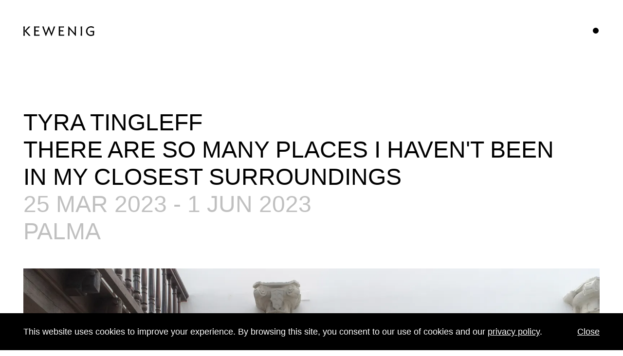

--- FILE ---
content_type: text/html; charset=utf-8
request_url: https://kewenig.com/exhibitions/tyra-tingleff-exhibition-palma
body_size: 5540
content:
<!DOCTYPE html><html lang="en"><head><meta name="viewport" content="width=device-width"/><meta charSet="utf-8"/><link rel="icon" type="image/png" sizes="16x16" href="/favicon-16.png"/><link rel="icon" type="image/png" sizes="32x32" href="/favicon-32.png"/><meta name="robots" content="all"/><title>Exhibition - TYRA TINGLEFF
THERE ARE SO MANY PLACES I HAVEN&#x27;T BEEN 
IN MY CLOSEST SURROUNDINGS - KEWENIG</title><meta name="next-head-count" content="6"/><link rel="preload" href="/_next/static/css/ddb9399a72087225624e.css" as="style"/><link rel="stylesheet" href="/_next/static/css/ddb9399a72087225624e.css" data-n-g=""/><noscript data-n-css=""></noscript><script defer="" nomodule="" src="/_next/static/chunks/polyfills-a40ef1678bae11e696dba45124eadd70.js"></script><script src="/_next/static/chunks/webpack-83182887dbb02bcc4732.js" defer=""></script><script src="/_next/static/chunks/framework-7612f137f39df1be4160.js" defer=""></script><script src="/_next/static/chunks/main-a16e55ecad7b79cb7dce.js" defer=""></script><script src="/_next/static/chunks/pages/_app-f5a9b4cd03effcf632cc.js" defer=""></script><script src="/_next/static/chunks/8193-b5bf482ebfbc08dede8f.js" defer=""></script><script src="/_next/static/chunks/2479-886f636de1ab25e862ce.js" defer=""></script><script src="/_next/static/chunks/8355-77dd037fdc0d453b6939.js" defer=""></script><script src="/_next/static/chunks/5726-b7827a4f4a1753b06222.js" defer=""></script><script src="/_next/static/chunks/pages/exhibitions/%5B...params%5D-0febf635abe54ba95d19.js" defer=""></script><script src="/_next/static/TtzHVCKQD6vZq_7u-JSGW/_buildManifest.js" defer=""></script><script src="/_next/static/TtzHVCKQD6vZq_7u-JSGW/_ssgManifest.js" defer=""></script><style id="__jsx-1250229427">body{background-color:white;overflow:auto;}</style></head><body><div><link href="https://cloud.typography.com/730328/748242/css/fonts.css" rel="stylesheet" key="fontStyles" media="print" onload="this.media='all'" /></div><div id="__next"><div class="relative m-auto min-h-screen overflow-auto"><div style="top:0px" id="navigation_main" class="h-70px md:h-105px fixed transition-all duration-300 z-40 w-full pointer-events-none bg-transparent"><header class="absolute z-40 top-0 left-0 m-6 md:m-12 text-3xl uppercase pointer-events-auto text-white"><h1><a class="block" style="width:146px" href="/"><img src="/logo.svg" alt="KEWENIG" class="absolute md:mt-1 transition-opacity duration-500 top-0 opacity-0"/><img src="/logo_light.svg" alt="KEWENIG" class="absolute md:mt-1 transition-opacity duration-500 top-0 opacity-100"/></a></h1></header><button aria-label="Toggle navigation" type="button" class="mt-5 mr-3 md:mr-10 w-8 h-8 md:mt-12 z-40 absolute right-0 top-0 align-middle outline-none focus:outline-none pointer-events-auto" aria-controls="navigation_main" tabindex="0" id="accordion__title_1"><span class="inline-block rounded-lg w-3 h-3 bg-white"></span></button></div><div class="fixed top-0 z-20 h-screen w-full" style="top:-100vh"><div style="height:100vh"><div style="background-color:rgba(0, 0, 0, 0.95)" class="w-full h-full text-white flex justify-start md:justify-end"><nav class="w-full h-full md:w-1/2 p-6 md:p-12 pt-24 pb-6 md:pb-12 md:pt-12"><div class="h-full md:h-full flex flex-col text-2xl md:text-5xl uppercase md:justify-between"><ul class="hover-hover:hover:text-kew-gray-01 ease-linear transition-colors duration-150 mb-12 md:mb-0 list-none md:flex-none flex flex-col justify-between"><li class="hover:text-white ease-linear transition-colors duration-150 mb-6 last:mb-0" style="opacity:0"><a class="pr-4 text-shadow" href="/artists">Exhibited Artists</a></li><li class="hover:text-white ease-linear transition-colors duration-150 mb-6 last:mb-0" style="opacity:0"><a class="pr-4 text-shadow" href="/exhibitions">Exhibitions</a></li><li class="hover:text-white ease-linear transition-colors duration-150 mb-6 last:mb-0" style="opacity:0"><a class="pr-4 text-shadow" href="/viewing_room">Viewing room</a></li><li class="hover:text-white ease-linear transition-colors duration-150 mb-6 last:mb-0" style="opacity:0"><a class="pr-4 text-shadow" href="/locations">Locations</a></li><li class="hover:text-white ease-linear transition-colors duration-150 mb-6 last:mb-0" style="opacity:0"><a class="pr-4 text-shadow" href="/fairs">Fairs</a></li><li class="hover:text-white ease-linear transition-colors duration-150 mb-6 last:mb-0" style="opacity:0"><a class="pr-4 text-shadow" href="/news">News</a></li><li class="hover:text-white ease-linear transition-colors duration-150 mb-6 last:mb-0" style="opacity:0"><a class="pr-4 text-shadow" href="/shop">Shop</a></li></ul><ul class="hover-hover:hover:text-kew-gray-01 ease-linear transition-colors duration-150 list-none text-lg md:text-xl md:flex-none flex flex-col justify-between"><li class="hover:text-white ease-linear transition-colors duration-150 mb-1 last:mb-0" style="opacity:0"><a class="pr-4 text-shadow" href="/pied-a-terre">Pied-à-terre</a></li><li class="hover:text-white ease-linear transition-colors duration-150 mb-1 last:mb-0" style="opacity:0"><a href="/12_rooms" class="pr-4">[12 Rooms]</a></li><li class="hover:text-white ease-linear transition-colors duration-150 mb-1 last:mb-0" style="opacity:0"><a class="pr-4 text-shadow" href="/decades">Decades</a></li><li class="hover:text-white ease-linear transition-colors duration-150 mb-1 last:mb-0" style="opacity:0"><a class="pr-4 text-shadow" href="/about">About</a></li></ul></div></nav></div></div></div><div class="min-h-screen"><div class="md:pt-56 md:px-12"><div class="wrapper-layout-2 mb-6 md:mb-40"><div class="head-section-headline mb-12 text-3xl md:text-5xl"><h2 class="px-6 md:px-0  text-3xl md:text-5xl uppercase leading-tight mb-0 w-full"><p>TYRA TINGLEFF<br/>THERE ARE SO MANY PLACES I HAVEN&#x27;T BEEN <br/>IN MY CLOSEST SURROUNDINGS</p></h2><h2 class="px-6 md:px-0 text-kewenig-gray-1 text-3xl md:text-5xl uppercase leading-tight mb-0 w-full"><span class="whitespace-no-wrap">25 Mar 2023</span> -<!-- --> <span class="whitespace-no-wrap">1 Jun 2023</span><br/>Palma</h2></div><div class="head-section-image mb-6 md:mb-0"><div style="padding-bottom:71.42222222222222%" class="overflow-hidden relative w-full"><img draggable="false" src="https://images.prismic.io/kewenig/e6f9eb02-5ea6-4dbb-9f2f-70460e54f105_TT_installation+view_2.jpg?auto=compress%2Cformat&amp;rect=276%2C0%2C4263%2C3045&amp;w=1024&amp;h=3214" alt=" " class="absolute top-0 left-0 w-full h-full" srcSet="https://images.prismic.io/kewenig/e6f9eb02-5ea6-4dbb-9f2f-70460e54f105_TT_installation+view_2.jpg?auto=compress%2Cformat&amp;rect=276%2C0%2C4263%2C3045&amp;w=640&amp;h=3214 640w,https://images.prismic.io/kewenig/e6f9eb02-5ea6-4dbb-9f2f-70460e54f105_TT_installation+view_2.jpg?auto=compress%2Cformat&amp;rect=276%2C0%2C4263%2C3045&amp;w=1024&amp;h=3214 1024w,https://images.prismic.io/kewenig/e6f9eb02-5ea6-4dbb-9f2f-70460e54f105_TT_installation+view_2.jpg?auto=compress%2Cformat&amp;rect=276%2C0%2C4263%2C3045&amp;w=1600&amp;h=3214 1600w,https://images.prismic.io/kewenig/e6f9eb02-5ea6-4dbb-9f2f-70460e54f105_TT_installation+view_2.jpg?auto=compress%2Cformat&amp;rect=276%2C0%2C4263%2C3045&amp;w=2048&amp;h=3214 2048w" sizes="100vw"/></div></div><div class="md:pl-12 md:pr-0 head-section-copy text-2xl px-6"><div class="text-lg md:text-2xl "><p>In a universe dominated by color, Tyra Tingleff’s painting exerts an enveloping effect in which discerning a beginning from an end within the work itself is a task as complex as it is alluring. <br/><br/>With a grabbing dynamism, her canvases give off a sensation of movement and vibration. Multiple planes come into view, attracting the eye in search of a place to rest for a few moments, and then return to the path of observation and reflection. Tyra Tingleff works large formats in a physical way, in a kind of dance with color and matter, according to which, after the chromatic choice, she pours the oil paint directly onto the canvas, so that the various organic interactions give rise to intricate forms and surfaces built on layers. </p><div style="height:0;overflow:hidden" aria-hidden="true" class="rah-static rah-static--height-zero"><div><p>The raw linen margins of the canvas are often left intact. As a reflection of emotional landscapes, Tyra Tingleff’s painting continually struggles with limits and brings us closer to our own questioning of them, in an inner journey through moments of instability and tension. </p><p>There is a sense of satirical poetry of everyday life in the titles of her paintings that adds the right point of irony in contrast with the solemnity of the abstract work. Through expressions of personal feelings and sensations, she manages to raise a voice from the textual that connects with the individual emotion of the viewer in a sort of encounter around art and life. </p><p>‘There are so many places I haven’t been in my closest surroundings’ , can be read as an objective statement reflecting the paradox that is human existence. </p><p>Tyra Tingleff lives and works between Oslo and Berlin. She graduated from the Royal College of Art in London with an MA in Painting in 2013, and from The National Academy of the Arts in Bergen in 2008. </p></div></div><button class="focus:outline-none uppercase font-light hover-default md:text-xl " type="button">View more</button></div></div><div class="head-section-installation_shots bg-kewenig-gray-2 md:bg-transparent md:mt-12 md:-ml-12 md:-mr-6 md:mb-24  mb-16"><h2 class="text-lg md:text-xl pb-6 md:pb-12 uppercase p-6 md:hidden ">Installation views</h2><div class="px-6 md:px-0 w-full"><div class="flex flex-col md:flex-row overflow-x-auto md:-mx-6 md:-mx-0 items-start"><img draggable="false" alt=" " class="md:h-88 block md:px-6 mb-6 md:mb-0 md:last:pr-12 md:first:ml-12 w-full md:w-auto" sizes=""/><img draggable="false" alt=" " class="md:h-88 block md:px-6 mb-6 md:mb-0 md:last:pr-12 md:first:ml-12 w-full md:w-auto" sizes=""/><img draggable="false" alt=" " class="md:h-88 block md:px-6 mb-6 md:mb-0 md:last:pr-12 md:first:ml-12 w-full md:w-auto" sizes=""/><img draggable="false" alt=" " class="md:h-88 block md:px-6 mb-6 md:mb-0 md:last:pr-12 md:first:ml-12 w-full md:w-auto" sizes=""/><img draggable="false" alt=" " class="md:h-88 block md:px-6 mb-6 md:mb-0 md:last:pr-12 md:first:ml-12 w-full md:w-auto" sizes=""/><img draggable="false" alt=" " class="md:h-88 block md:px-6 mb-6 md:mb-0 md:last:pr-12 md:first:ml-12 w-full md:w-auto" sizes=""/><img draggable="false" alt=" " class="md:h-88 block md:px-6 mb-6 md:mb-0 md:last:pr-12 md:first:ml-12 w-full md:w-auto" sizes=""/><img draggable="false" alt=" " class="md:h-88 block md:px-6 mb-6 md:mb-0 md:last:pr-12 md:first:ml-12 w-full md:w-auto" sizes=""/><img draggable="false" alt=" " class="md:h-88 block md:px-6 mb-6 md:mb-0 md:last:pr-12 md:first:ml-12 w-full md:w-auto" sizes=""/></div></div></div></div><div class="mt-16 md:mt-0 px-6 md:px-0"><h2 class="text-lg md:text-xl pb-6 md:pb-12 uppercase ">Works</h2></div><div class="px-6 md:px-0 flex flex-wrap md:-mx-12 md:-mb-24"><div class="w-full md:w-1/3 md:px-12 mb-6 last:mb-0 md:mb-24 md:last:mb-24"><div class="hover-default"><a href="/exhibitions/tyra-tingleff-exhibition-palma/artwork/TTF_B-8"><div style="padding-bottom:150%" class="overflow-hidden relative w-full"><img draggable="false" alt="There are so many places I haven&#x27;t been in my closest surroundings" class="absolute top-0 left-0 w-full h-full" sizes="(min-width: 1024px) 33vw, 100vw"/></div></a></div></div><div class="w-full md:w-1/3 md:px-12 mb-6 last:mb-0 md:mb-24 md:last:mb-24"><div class="hover-default"><a href="/exhibitions/tyra-tingleff-exhibition-palma/artwork/TTF_B-7"><div style="padding-bottom:143.54066985645932%" class="overflow-hidden relative w-full"><img draggable="false" alt="I do it for myself" class="absolute top-0 left-0 w-full h-full" sizes="(min-width: 1024px) 33vw, 100vw"/></div></a></div></div><div class="w-full md:w-1/3 md:px-12 mb-6 last:mb-0 md:mb-24 md:last:mb-24"><div class="hover-default"><a href="/exhibitions/tyra-tingleff-exhibition-palma/artwork/TTF_B-5"><div style="padding-bottom:124.79201331114808%" class="overflow-hidden relative w-full"><img draggable="false" alt="Tribute to the maybes IV" class="absolute top-0 left-0 w-full h-full" sizes="(min-width: 1024px) 33vw, 100vw"/></div></a></div></div><div class="w-full md:w-1/3 md:px-12 mb-6 last:mb-0 md:mb-24 md:last:mb-24"><div class="hover-default"><a href="/exhibitions/tyra-tingleff-exhibition-palma/artwork/TTF_B-2"><div style="padding-bottom:66.66666666666666%" class="overflow-hidden relative w-full"><img draggable="false" alt="Respect my care!" class="absolute top-0 left-0 w-full h-full" sizes="(min-width: 1024px) 33vw, 100vw"/></div></a></div></div><div class="w-full md:w-1/3 md:px-12 mb-6 last:mb-0 md:mb-24 md:last:mb-24"><div class="hover-default"><a href="/exhibitions/tyra-tingleff-exhibition-palma/artwork/TTF_B-10"><div style="padding-bottom:147.3477406679764%" class="overflow-hidden relative w-full"><img draggable="false" alt="Does it hurt to live in you?" class="absolute top-0 left-0 w-full h-full" sizes="(min-width: 1024px) 33vw, 100vw"/></div></a></div></div><div class="w-full md:w-1/3 md:px-12 mb-6 last:mb-0 md:mb-24 md:last:mb-24"><div class="hover-default"><a href="/exhibitions/tyra-tingleff-exhibition-palma/artwork/TTF_B-4"><div style="padding-bottom:124.79201331114808%" class="overflow-hidden relative w-full"><img draggable="false" alt="Tribute to the maybes II" class="absolute top-0 left-0 w-full h-full" sizes="(min-width: 1024px) 33vw, 100vw"/></div></a></div></div><div class="w-full md:w-1/3 md:px-12 mb-6 last:mb-0 md:mb-24 md:last:mb-24"><div class="hover-default"><a href="/exhibitions/tyra-tingleff-exhibition-palma/artwork/TTF_B-3"><div style="padding-bottom:139.5677472984206%" class="overflow-hidden relative w-full"><img draggable="false" alt="Give me the benefit of your experience" class="absolute top-0 left-0 w-full h-full" sizes="(min-width: 1024px) 33vw, 100vw"/></div></a></div></div><div class="w-full md:w-1/3 md:px-12 mb-6 last:mb-0 md:mb-24 md:last:mb-24"><div class="hover-default"><a href="/exhibitions/tyra-tingleff-exhibition-palma/artwork/TTF_B-12"><div style="padding-bottom:150%" class="overflow-hidden relative w-full"><img draggable="false" alt="Carrying the big in private" class="absolute top-0 left-0 w-full h-full" sizes="(min-width: 1024px) 33vw, 100vw"/></div></a></div></div></div></div></div><footer class="mt-24 md:mt-40  relative bg-white"><div class="p-6 md:py-8 md:px-12 text-lg md:text-xl uppercase border-kewenig-gray-3  border-t"><div class="flex items-center justify-between  cursor-pointer hover-default"><h3>Newsletter</h3><span class="inline-block rounded-lg w-3 h-3 bg-white"></span></div><div style="height:0;overflow:hidden" aria-hidden="true" class="rah-static rah-static--height-zero"><div><div class="mt-10"><div class=""><div style="height:auto;overflow:visible" aria-hidden="false" class="rah-static rah-static--height-auto"><div><form><div class="pb-4 mb-8 relative border-b border-kewenig-gray-1"><label for="name" class="transition-opacity duration-300 absolute -mt-6 text-sm  text-kewenig-gray-1 opacity-0">NAME</label><input type="text" class="placeholder-black w-full text-xl font-light focus:outline-none bg-transparent" id="name" placeholder="NAME" value=""/></div><div class="pb-4 mb-8 relative border-b border-kewenig-gray-1"><label for="email" class="transition-opacity duration-300 absolute -mt-6 text-sm  text-kewenig-gray-1 opacity-0">EMAIL</label><input type="text" class="placeholder-black w-full text-xl font-light focus:outline-none bg-transparent" id="email" placeholder="EMAIL" value=""/></div><button class="w-full flex justify-between items-center focus:outline-none font-light uppercase hover-default" type="submit">Submit<span class="inline-block rounded-lg w-3 h-3 bg-white"></span></button></form></div></div><div style="height:0;overflow:hidden" aria-hidden="true" class="rah-static rah-static--height-zero"><div><div class="mt-8">Thank you. You’ve been signed up for Kewenig updates.</div></div></div><div style="height:0;overflow:hidden" aria-hidden="true" class="rah-static rah-static--height-zero"><div><div class="mt-8">An error occured. Please try again.</div></div></div><p class="mt-10 text-base md:text-xl normal-case text-kewenig-gray-1">The information you provide will be used in accordance with KEWENIG’s Privacy Policy. You can unsubscribe from KEWENIG emails at any time by clicking the unsubscribe link in any email.</p></div></div></div></div></div><div class="p-6 md:py-8 md:px-12 text-lg md:text-xl uppercase border-kewenig-gray-3  border-t"><div class="flex items-center justify-between  cursor-pointer hover-default"><h3>Follow us</h3><span class="inline-block rounded-lg w-3 h-3 bg-white"></span></div><div style="height:0;overflow:hidden" aria-hidden="true" class="rah-static rah-static--height-zero"><div><div class="mt-10"><a class="block md:inline-block mb-1 md:mb-0 mr-4 hover-default " rel="noopener noreferrer" target="_blank" href="https://www.instagram.com/keweniggalerie/">Instagram</a><a class="block md:inline-block mb-1 md:mb-0 mr-4 hover-default " rel="noopener noreferrer" target="_blank" href="https://www.artsy.net/kewenig">Artsy</a><a class="block md:inline-block mb-1 md:mb-0 mr-4 hover-default " rel="noopener noreferrer" target="_blank" href="http://www.artnet.de/galerien/kewenig-galerie/">Artnet</a><a class="block md:inline-block mb-1 md:mb-0 mr-4 hover-default " rel="noopener noreferrer" target="_blank" href="https://www.youtube.com/@kewenig8098">YouTube</a></div></div></div></div><div class="p-6 md:py-8 md:px-12 text-lg md:text-xl uppercase border-kewenig-gray-3  border-t text-kewenig-gray-1"><span class="normal-case">© <!-- -->2026<!-- --> Kewenig Galerie GmbH</span><a class="block md:inline md:pl-4 text-shadow normal-case" href="/imprint">Imprint</a><a class="block md:inline md:pl-4 text-shadow normal-case" href="/imprint#privacy">Privacy Policy</a></div></footer></div></div><script id="__NEXT_DATA__" type="application/json">{"props":{"pageProps":{"exhibition":{"exhibition":{"__typename":"Exhibition","_meta":{"__typename":"Meta","uid":"tyra-tingleff-exhibition-palma"},"overwrite_title":[{"type":"paragraph","text":"TYRA TINGLEFF\nTHERE ARE SO MANY PLACES I HAVEN'T BEEN \nIN MY CLOSEST SURROUNDINGS","spans":[]}],"location":"Palma","enable_appointment_link":false,"artbutler_exhibition":{"name":"TYRA TINGLEFF: There Are So Many Places I Haven't Been in My Closest Surroundings","dateStart":"2023-03-25T11:00:00.000Z","dateEnd":"2023-06-01T10:00:00.000Z","artistsArtbutlerIds":"TTF"},"artbutler_image":null,"layout_image_text":"Fullsize","image":{"dimensions":{"width":4500,"height":3214},"alt":null,"copyright":null,"url":"https://images.prismic.io/kewenig/e6f9eb02-5ea6-4dbb-9f2f-70460e54f105_TT_installation+view_2.jpg?auto=compress,format\u0026rect=276,0,4263,3045\u0026w=4500\u0026h=3214"},"description_intro":[{"type":"paragraph","text":"In a universe dominated by color, Tyra Tingleff’s painting exerts an enveloping effect in which discerning a beginning from an end within the work itself is a task as complex as it is alluring. \n\nWith a grabbing dynamism, her canvases give off a sensation of movement and vibration. Multiple planes come into view, attracting the eye in search of a place to rest for a few moments, and then return to the path of observation and reflection. Tyra Tingleff works large formats in a physical way, in a kind of dance with color and matter, according to which, after the chromatic choice, she pours the oil paint directly onto the canvas, so that the various organic interactions give rise to intricate forms and surfaces built on layers. ","spans":[]}],"description_more":[{"type":"paragraph","text":"The raw linen margins of the canvas are often left intact. As a reflection of emotional landscapes, Tyra Tingleff’s painting continually struggles with limits and brings us closer to our own questioning of them, in an inner journey through moments of instability and tension. ","spans":[]},{"type":"paragraph","text":"There is a sense of satirical poetry of everyday life in the titles of her paintings that adds the right point of irony in contrast with the solemnity of the abstract work. Through expressions of personal feelings and sensations, she manages to raise a voice from the textual that connects with the individual emotion of the viewer in a sort of encounter around art and life. ","spans":[]},{"type":"paragraph","text":"‘There are so many places I haven’t been in my closest surroundings’ , can be read as an objective statement reflecting the paradox that is human existence. ","spans":[]},{"type":"paragraph","text":"Tyra Tingleff lives and works between Oslo and Berlin. She graduated from the Royal College of Art in London with an MA in Painting in 2013, and from The National Academy of the Arts in Bergen in 2008. ","spans":[]}],"installation_shots":[{"__typename":"ExhibitionInstallation_shots","installation_shot_image":{"dimensions":{"width":2961,"height":4567},"alt":null,"copyright":null,"url":"https://images.prismic.io/kewenig/a119941b-3320-401e-9df4-79225611c10d_brunchTyra4.jpg?auto=compress,format"},"installation_shot_artbutler_image":null},{"__typename":"ExhibitionInstallation_shots","installation_shot_image":null,"installation_shot_artbutler_image":{"name":"There are so many places I haven't been in my closest surroundings","fileName":"TTF_B_8.002.jpg","artistId":"TTF","artistFullName":"Tyra Tingleff","inventoryNumber":"TTF/B 8","width":3000,"height":2000}},{"__typename":"ExhibitionInstallation_shots","installation_shot_image":{"dimensions":{"width":4567,"height":3045},"alt":null,"copyright":null,"url":"https://images.prismic.io/kewenig/e6f9eb02-5ea6-4dbb-9f2f-70460e54f105_TT_installation+view_2.jpg?auto=compress,format"},"installation_shot_artbutler_image":null},{"__typename":"ExhibitionInstallation_shots","installation_shot_image":{"dimensions":{"width":4567,"height":3045},"alt":null,"copyright":null,"url":"https://images.prismic.io/kewenig/7f3899a8-9d8d-4520-8647-0be31215a17b_Installation+view_Tyra+Tingleff_Palma_1.jpg?auto=compress,format"},"installation_shot_artbutler_image":null},{"__typename":"ExhibitionInstallation_shots","installation_shot_image":null,"installation_shot_artbutler_image":{"name":"Tribute to the maybes IV","fileName":"TTF_B_5.003.jpg","artistId":"TTF","artistFullName":"Tyra Tingleff","inventoryNumber":"TTF/B 5","width":2000,"height":3000}},{"__typename":"ExhibitionInstallation_shots","installation_shot_image":null,"installation_shot_artbutler_image":{"name":"Tribute to the maybes IV","fileName":"TTF_B_5.002.jpg","artistId":"TTF","artistFullName":"Tyra Tingleff","inventoryNumber":"TTF/B 5","width":3000,"height":2000}},{"__typename":"ExhibitionInstallation_shots","installation_shot_image":null,"installation_shot_artbutler_image":{"name":"Does it hurt to live in you?","fileName":"TTF_B_10.006.jpg","artistId":"TTF","artistFullName":"Tyra Tingleff","inventoryNumber":"TTF/B 10","width":3000,"height":2000}},{"__typename":"ExhibitionInstallation_shots","installation_shot_image":null,"installation_shot_artbutler_image":{"name":"Does it hurt to live in you?","fileName":"TTF_B_10.003.jpg","artistId":"TTF","artistFullName":"Tyra Tingleff","inventoryNumber":"TTF/B 10","width":2000,"height":3000}},{"__typename":"ExhibitionInstallation_shots","installation_shot_image":null,"installation_shot_artbutler_image":{"name":"Carrying the big in private","fileName":"TTF_B_12.003.jpg","artistId":"TTF","artistFullName":"Tyra Tingleff","inventoryNumber":"TTF/B 12","width":3000,"height":2000}}],"content_teasers":[{"__typename":"ExhibitionContent_teasers","content":null}],"links":[{"__typename":"ExhibitionLinks","link_title":null,"link":null}],"youtube_id":null,"youtube_cover_image":null,"youtube_list":[],"artworks":[{"__typename":"ExhibitionArtworks","artwork_artbutler_image":{"name":"There are so many places I haven't been in my closest surroundings","fileName":"TTF_B_8.003.jpg","artistId":"TTF","artistFullName":"Tyra Tingleff","inventoryNumber":"TTF/B 8","width":2000,"height":3000}},{"__typename":"ExhibitionArtworks","artwork_artbutler_image":{"name":"I do it for myself","fileName":"TTF_B_7.003.jpg","artistId":"TTF","artistFullName":"Tyra Tingleff","inventoryNumber":"TTF/B 7","width":2090,"height":3000}},{"__typename":"ExhibitionArtworks","artwork_artbutler_image":{"name":"Tribute to the maybes IV","fileName":"TTF_B_5.001.jpg","artistId":"TTF","artistFullName":"Tyra Tingleff","inventoryNumber":"TTF/B 5","width":1202,"height":1500}},{"__typename":"ExhibitionArtworks","artwork_artbutler_image":{"name":"Respect my care!","fileName":"TTF_B_2.001.jpg","artistId":"TTF","artistFullName":"Tyra Tingleff","inventoryNumber":"TTF/B 2","width":3000,"height":2000}},{"__typename":"ExhibitionArtworks","artwork_artbutler_image":{"name":"Does it hurt to live in you?","fileName":"TTF_B_10.007.jpg","artistId":"TTF","artistFullName":"Tyra Tingleff","inventoryNumber":"TTF/B 10","width":2036,"height":3000}},{"__typename":"ExhibitionArtworks","artwork_artbutler_image":{"name":"Tribute to the maybes II","fileName":"TTF_B_4.001.jpg","artistId":"TTF","artistFullName":"Tyra Tingleff","inventoryNumber":"TTF/B 4","width":1202,"height":1500}},{"__typename":"ExhibitionArtworks","artwork_artbutler_image":{"name":"Give me the benefit of your experience","fileName":"TTF_B_3.001.jpg","artistId":"TTF","artistFullName":"Tyra Tingleff","inventoryNumber":"TTF/B 3","width":1203,"height":1679}},{"__typename":"ExhibitionArtworks","artwork_artbutler_image":{"name":"Carrying the big in private","fileName":"TTF_B_12.002.jpg","artistId":"TTF","artistFullName":"Tyra Tingleff","inventoryNumber":"TTF/B 12","width":2000,"height":3000}},{"__typename":"ExhibitionArtworks","artwork_artbutler_image":null}]}},"detailImages":[]},"__N_SSG":true},"page":"/exhibitions/[...params]","query":{"params":["tyra-tingleff-exhibition-palma"]},"buildId":"TtzHVCKQD6vZq_7u-JSGW","isFallback":false,"gsp":true,"scriptLoader":[]}</script></body></html>

--- FILE ---
content_type: text/html; charset=utf-8
request_url: https://kewenig.com/_next/data/TtzHVCKQD6vZq_7u-JSGW/index.json
body_size: 2065
content:
{"pageProps":{"startpage":{"__typename":"Startpage","start_page_headline":[{"type":"heading2","text":"Founded in 1986 by Jule Kewenig, the gallery is a home to painters and conceptualist artists alike and establishes dialogues between different generations and cultures.","spans":[],"direction":"ltr"}],"start_page_text":null,"hero_teasers":[{"__typename":"StartpageHero_teasers","teaser":{"__typename":"Hero_teaser","_meta":{"__typename":"Meta","id":"aRzTFhEAACsADheh"},"image":{"dimensions":{"width":1536,"height":1205},"alt":null,"copyright":null,"url":"https://images.prismic.io/kewenig/aRzSFmGnmrmGp_9k_JannisKounellis%2CSintitulo%2C1969.JPG?auto=format,compress"},"artbutler_image":null,"headline":[{"type":"paragraph","text":"JANNIS KOUNELLIS\nLABERINT SENSE PARETS","spans":[],"direction":"ltr"}],"text_1":[{"type":"paragraph","text":"OPENING 3 DEC, 7 PM","spans":[],"direction":"ltr"}],"text_2":[{"type":"paragraph","text":"ES BALUARD MUSEU","spans":[],"direction":"ltr"}],"dark_text":true,"background_color":"#EBE4DE","link":{"__typename":"News","_linkType":"Link.document","_meta":{"__typename":"Meta","id":"aRzMVhEAACcADg0X","uid":"jannis-kounellis-at-es-baluard-museu"}}}},{"__typename":"StartpageHero_teasers","teaser":{"__typename":"Hero_teaser","_meta":{"__typename":"Meta","id":"aSr8mBIAACkAzGwF"},"image":{"dimensions":{"width":425,"height":574},"alt":"Henri Matisse, Nu Bleu V, 1954 (litograph)","copyright":null,"url":"https://images.prismic.io/kewenig/aSsBAnNYClf9nmRn_ScreenShot2025-11-29at15.19.17.png?auto=format,compress"},"artbutler_image":null,"headline":[{"type":"paragraph","text":"HENRI MATISSE\nPRINTS","spans":[],"direction":"ltr"}],"text_1":null,"text_2":[{"type":"paragraph","text":"LA OFICINA","spans":[],"direction":"ltr"}],"dark_text":false,"background_color":"#275CB4","link":null}},{"__typename":"StartpageHero_teasers","teaser":{"__typename":"Hero_teaser","_meta":{"__typename":"Meta","id":"aID5chEAAC0AUBNg"},"image":{"dimensions":{"width":1440,"height":1919},"alt":null,"copyright":null,"url":"https://images.prismic.io/kewenig/aMvVtmGNHVfTPWwN_AEB6C955-5DC7-4DC9-BADB-4BCDFAFEC00E.JPG?auto=format,compress"},"artbutler_image":null,"headline":[{"type":"paragraph","text":"DISPARAT!\nALZAMORA, TONY CRAGG, WILLIAM KENTRIDGE, ANSELM KIEFER, SIYAVASH GHASSEMZADEHGAN, MARCELO VIQUEZ","spans":[],"direction":"ltr"}],"text_1":[{"type":"paragraph","text":"LAST DAYS","spans":[],"direction":"ltr"}],"text_2":[{"type":"paragraph","text":"PALMA","spans":[],"direction":"ltr"}],"dark_text":false,"background_color":"#674643","link":{"__typename":"Exhibition","_linkType":"Link.document","_meta":{"__typename":"Meta","id":"aWd_txEAAC0AauAg","uid":"disparat-kewenig-palma"}}}},{"__typename":"StartpageHero_teasers","teaser":{"__typename":"Hero_teaser","_meta":{"__typename":"Meta","id":"aBUN7RgAADMAgfnt"},"image":{"dimensions":{"width":1066,"height":1600},"alt":null,"copyright":null,"url":"https://images.prismic.io/kewenig/aBUNxvIqRLdaB1Yc_PSv_F_2.002.O.jpg?auto=format,compress"},"artbutler_image":null,"headline":[{"type":"paragraph","text":"POLA SIEVERDING\nDUENDE","spans":[],"direction":"ltr"}],"text_1":null,"text_2":[{"type":"paragraph","text":"LA OFICINA – PALMA","spans":[],"direction":"ltr"}],"dark_text":false,"background_color":"#D18F15","link":{"__typename":"News","_linkType":"Link.document","_meta":{"__typename":"Meta","id":"Z-LDLhIAACsAo9eF","uid":"pola-sierverding-duende"}}}}],"content_teasers":[{"__typename":"StartpageContent_teasers","content":{"__typename":"News","_linkType":"Link.document","_meta":{"__typename":"Meta","uid":"jannis-kounellis-at-es-baluard-museu","id":"aRzMVhEAACcADg0X"},"image":{"dimensions":{"width":1536,"height":1205},"alt":null,"copyright":null,"url":"https://images.prismic.io/kewenig/aRzSFmGnmrmGp_9k_JannisKounellis%2CSintitulo%2C1969.JPG?auto=format,compress"},"artbutler_image":null,"headline":"JANNIS KOUNELLIS AT ES BALUARD MUSEU, PALMA, SPAIN","subheadline":"Laberint sense parets, 4 DEC 2025 – 30 AUG 2026","description":[{"type":"paragraph","text":"This exhibition reflects on and draws inspiration from the artist’s childhood in the port of Piraeus and its connection with the sea as a space for cultural exchange.","spans":[],"direction":"ltr"}],"category":"External exhibitions"}},{"__typename":"StartpageContent_teasers","content":{"__typename":"News","_linkType":"Link.document","_meta":{"__typename":"Meta","uid":"pola-sieverding-helmut-newton-foundation","id":"Z8nEKhMAAC0A4IOp"},"image":{"dimensions":{"width":6000,"height":4458},"alt":null,"copyright":null,"url":"https://images.prismic.io/kewenig/Z8nB2BsAHJWomMYJ_33_POLAROIDS_07_Pola-Sieverding-Valet-11-2014.jpg?auto=format%2Ccompress&rect=0%2C214%2C1032%2C767&w=6000&h=4458"},"artbutler_image":null,"headline":"POLA SIEVERDING AT HELMUT NEWTON FOUNDATION, BERLIN, GERMANY","subheadline":"POLAROIDS, 7 MAR – 25 JUL 2025","description":[{"type":"paragraph","text":"Pola Sieverding is part of 'Polaroids', a group exhibition that honors the photographic revolution of the 1960s, featured in EMOP (European Month of Photography) Berlin 2025. While not in technical terms, Polaroids can be viewed as a precursor to modern digital photography due to its immediate accessibility.","spans":[],"direction":"ltr"}],"category":"External exhibitions"}},{"__typename":"StartpageContent_teasers","content":{"__typename":"News","_linkType":"Link.document","_meta":{"__typename":"Meta","uid":"ian-hamilton-finlay-fragments","id":"Z6IgUBIAACkAZbao"},"image":{"dimensions":{"width":6000,"height":4458},"alt":null,"copyright":null,"url":"https://images.prismic.io/kewenig/Z6IeYpbqstJ9-Ni4_PortraitofIanHamiltonFinlay.jpg?auto=format%2Ccompress&rect=0%2C464%2C3609%2C2681&w=6000&h=4458"},"artbutler_image":null,"headline":"Ian HAMILTON FINLAY: FRAGMENTS","subheadline":"a celebration of the artist's 100th anniversary","description":[{"type":"paragraph","text":"\"Fragments\" is both a major new book and eight exhibitions that will take place internationally during May 2025 in Basel, Brescia, Edinburgh, Hamburg, London, New York, Palma de Mallorca and Vienna, curated and edited by Pia Maria Simig.","spans":[],"direction":"ltr"}],"category":"Events"}},{"__typename":"StartpageContent_teasers","content":{"__typename":"News","_linkType":"Link.document","_meta":{"__typename":"Meta","uid":"siyavash-gassemzadehgan-fluegel","id":"ZuG0GxEAACoAgexa"},"image":{"dimensions":{"width":6000,"height":4458},"alt":null,"copyright":null,"url":"https://images.prismic.io/kewenig/ZuHNmRoQrfVKl_C6_SG_carraramarplewhite1.jpeg?auto=format%2Ccompress&rect=0%2C529%2C3785%2C2812&w=6000&h=4458"},"artbutler_image":null,"headline":"SIYAVASH GHASSEMZADEHGAN – FLUEGEL","subheadline":"LIMITED EDITION","description":[{"type":"paragraph","text":"Siyavash Ghassemzadehgan (b. 1981, Teheran) explores the transcendence of material and spirit through sculpted wings. Crafted from geopolymer, each wing's form is uniquely shaped by the unpredictable nature of the material, symbolizing humanity’s yearning for divinity and self-expression. ","spans":[],"direction":"ltr"}],"category":null}}]}},"__N_SSG":true}

--- FILE ---
content_type: application/javascript; charset=utf-8
request_url: https://kewenig.com/_next/static/chunks/pages/imprint-8304052adab319898c8a.js
body_size: 263
content:
(self.webpackChunk_N_E=self.webpackChunk_N_E||[]).push([[8553],{22809:function(e,n,t){"use strict";t.r(n),t.d(n,{__N_SSG:function(){return a}});var r=t(67294),i=t(75833),s=t(99939),l=t(9008),d=t(79363),c=t(85893),a=!0;n.default=function(e){var n=e.imprint.imprintpage.sections;return(0,c.jsxs)(c.Fragment,{children:[(0,c.jsx)(l.default,{children:(0,c.jsx)("title",{children:"Imprint - KEWENIG"})}),(0,c.jsx)("div",{className:"pt-40 md:pt-56",children:n.map((function(e){var n=e.title,t=e.text,l=e.background,a=e.anchor;return(0,c.jsxs)(r.Fragment,{children:[(0,c.jsx)(d.Z,{condition:!!a,children:(0,c.jsx)("a",{className:"absolute",style:{marginTop:"-20px"},id:a})}),(0,c.jsxs)("div",{className:"anchored flex flex-col md:flex-row py-6 md:py-12 ".concat("Light"===l?"bg-white":"bg-kewenig-gray-2 mt-6 mb-6 last:mb-0 md:mt-12 md:mb-12 last:md:mb-0"),children:[(0,c.jsx)("div",{className:"mb-6 md:mb-0 pl-6 pr-6 md:w-1/4 md:pl-12 md:pr-12 text-xl uppercase",children:(0,c.jsx)(i.RichText,{render:n,linkResolver:s.Z})}),(0,c.jsx)("div",{className:"pl-6 pr-6 md:w-3/4 md:pl-12 md:pr-12 text-lg md:text-2xl",children:(0,c.jsx)(i.RichText,{render:t,linkResolver:s.Z})})]})]},i.RichText.asText(n))}))})]})}},50948:function(e,n,t){(window.__NEXT_P=window.__NEXT_P||[]).push(["/imprint",function(){return t(22809)}])}},function(e){e.O(0,[9774,2888,179],(function(){return n=50948,e(e.s=n);var n}));var n=e.O();_N_E=n}]);

--- FILE ---
content_type: application/javascript; charset=utf-8
request_url: https://kewenig.com/_next/static/chunks/pages/index-67736cb9dfa744c46f01.js
body_size: 4837
content:
(self.webpackChunk_N_E=self.webpackChunk_N_E||[]).push([[5405],{76034:function(e,t,n){"use strict";n(67294);var r=n(85893);t.Z=function(e){var t=e.children,n=e.className,i=void 0===n?"":n;return(0,r.jsx)("h2",{className:"text-lg md:text-xl pb-6 md:pb-12 uppercase ".concat(i),children:t})}},94857:function(e,t,n){"use strict";n.d(t,{Z:function(){return T}});var r,i=n(32624),a=(n(67294),n(79363)),o=n(76034),l=n(17794),c=n.n(l),s=n(40437),u=n.n(s),d=n(53007),f=n.n(d),h=n(41664),x=n(75833),v=n(75282),m=n(99939),p=n(72516),b=n(35245),w=n(85893);!function(e){e.ARTIST="Artist",e.NEWS="News",e.VIEWING_ROOM="Viewing_room",e.FAIR="Fair",e.EXHIBITION="Exhibition"}(r||(r={}));var j=u()(["__typename"]),g=function(e){var t=e.artbutler_artist;return(0,w.jsxs)("div",{className:"flex flex-col justify-between h-full uppercase text-2xl md:text-xl",children:[(0,w.jsx)("h3",{className:"hidden md:block",children:"Artist"}),(0,w.jsx)("h2",{children:null===t||void 0===t?void 0:t.fullname})]})},y=function(e){var t=e.headline,n=e.subheadline,r=e.category;return(0,w.jsxs)("div",{className:"flex flex-col justify-between h-full uppercase text-xl md:text-xl",children:[(0,w.jsx)("h3",{className:"hidden md:block",children:r||"News"}),(0,w.jsxs)("div",{children:[(0,w.jsx)("h2",{children:t}),(0,w.jsx)("h3",{className:"text-kewenig-gray-1",children:n})]})]})},k=function(e){var t=e.headline,n=e.subheadline;return(0,w.jsxs)("div",{className:"flex flex-col justify-between h-full uppercase text-3xl md:text-xl",children:[(0,w.jsx)("h3",{className:"hidden md:block",children:"Viewing room"}),(0,w.jsxs)("div",{children:[(0,w.jsx)("h2",{children:t}),(0,w.jsx)("h3",{className:"text-kewenig-gray-1",children:n})]})]})},_=function(e){var t=e.headline,n=e.date_start,r=e.date_end;return(0,w.jsxs)("div",{className:"flex flex-col justify-between h-full uppercase text-3xl md:text-xl",children:[(0,w.jsx)("h3",{className:"hidden md:block",children:"Fair"}),(0,w.jsxs)("div",{children:[(0,w.jsx)("h2",{children:t}),(0,w.jsx)("h3",{className:"text-kewenig-gray-1",children:(0,w.jsx)(p.Z,{from:n,to:r})})]})]})},N=function(e){var t=e.artbutler_exhibition,n=e.overwrite_title,r=e.location;return(0,w.jsxs)("div",{className:"flex flex-col justify-between h-full uppercase text-3xl md:text-xl",children:[(0,w.jsx)("h3",{className:"hidden md:block",children:"Exhibition"}),(0,w.jsxs)("div",{children:[(0,w.jsx)("h2",{children:n?(0,w.jsx)(x.RichText,{linkResolver:m.Z,render:n}):null===t||void 0===t?void 0:t.name}),(0,w.jsxs)("h3",{className:"text-kewenig-gray-1",children:[!(null===t||void 0===t||!t.dateStart)&&(0,w.jsxs)(w.Fragment,{children:[(0,w.jsx)(p.Z,{from:null===t||void 0===t?void 0:t.dateStart,to:null===t||void 0===t?void 0:t.dateEnd}),(0,w.jsx)("br",{})]}),r,(0,w.jsxs)(a.Z,{condition:"Warehouse"===r,children:[(0,w.jsx)("br",{}),"Berlin"]})]})]})]})},O=function(e){var t,n=e.content,a=e.moreCenterSpacing,o="",l={};switch(null===n||void 0===n?void 0:n.__typename){case"Artist":case"News":case"Fair":case"Exhibition":case"Viewing_room":l.artbutler_image=n.artbutler_image,l.image=n.image,o=n.artbutler_image?"".concat(v.Jw).concat(n.artbutler_image.fileName,"?width=1024"):null===(t=n.image)||void 0===t?void 0:t.url}return n?(0,w.jsx)(h.default,{href:x.Link.url(n,m.Z),children:(0,w.jsxs)("a",{className:"flex flex-col-reverse md:flex-row hover-default",children:[(0,w.jsx)("div",{className:"w-full md:w-1/2 px-6 pt-6 md:px-12 md:pt-12 md:pb-12 box-border ".concat(a?"pr-6 md:pr-12 ":""),children:c()([[j(r.ARTIST),g],[j(r.NEWS),y],[j(r.VIEWING_ROOM),k],[j(r.FAIR),_],[j(r.EXHIBITION),N],[f(),function(){return null}]])(n)}),(0,w.jsx)("div",{className:"w-full md:w-1/2 flex-1 ".concat(a?"md:pl-12 ":""),children:o&&(0,w.jsx)(b.Z,{sizes:"(min-width: ".concat(i.GI,"px) 50vw, 100vw"),image:l})})]})}):null},T=function(e){var t,n=e.teasers,r=e.moreCenterSpacing,l=void 0!==r&&r,c="";return(0,w.jsx)(w.Fragment,{children:null===(t=n.filter((function(e){return!!e.content})))||void 0===t?void 0:t.map((function(e){var t=e.content,n=!1,r=e.content.__typename;return r="News"===r?t.category:i.ME[r],c!==r&&(c=r,n=!0),(0,w.jsxs)("div",{className:"mb-16 md:mb-0 last:mb-0 md:border-t md:last:border-b border-kewenig-gray-3",children:[(0,w.jsx)(a.Z,{condition:n,children:(0,w.jsx)(o.Z,{className:"px-6 md:hidden",children:r})}),(0,w.jsx)(O,{moreCenterSpacing:l,content:t})]},null===t||void 0===t?void 0:t._meta.id)}))})}},87981:function(e,t,n){"use strict";n.r(t),n.d(t,{__N_SSG:function(){return E},default:function(){return S}});var r=n(92809),i=n(75833),a=n(67294),o=n(33082),l=n.n(o),c=n(99939),s=n(41664),u=n(80755),d=n(94857),f=n(9008),h=function(){return(h=Object.assign||function(e){for(var t,n=1,r=arguments.length;n<r;n++)for(var i in t=arguments[n])Object.prototype.hasOwnProperty.call(t,i)&&(e[i]=t[i]);return e}).apply(this,arguments)},x=function(e,t){var n={};for(var r in e)Object.prototype.hasOwnProperty.call(e,r)&&t.indexOf(r)<0&&(n[r]=e[r]);if(null!=e&&"function"===typeof Object.getOwnPropertySymbols){var i=0;for(r=Object.getOwnPropertySymbols(e);i<r.length;i++)t.indexOf(r[i])<0&&Object.prototype.propertyIsEnumerable.call(e,r[i])&&(n[r[i]]=e[r[i]])}return n},v=!1;function m(e){var t=e.style,n=void 0===t?{}:t,r=x(e,["style"]),i=function(){var e=(0,a.useState)(p),t=e[0],n=e[1],r=function(){var e=(0,a.useState)(!1),t=e[0],n=e[1];return(0,a.useEffect)((function(){b()&&n(!0)}),[]),t}();return(0,a.useEffect)((function(){if(r)return window.addEventListener("resize",e),function(){return window.removeEventListener("resize",e)};function e(){var e=p();n(e)}}),[r]),r?t:null}();!v&&n.height&&(v=!0,console.warn("<ReactDiv100vh /> overrides the height property of the style prop"));var o=h(h({},n),{height:i?i+"px":"100vh"});return a.createElement("div",h({style:o},r))}function p(){var e;return b()?(null===(e=document.documentElement)||void 0===e?void 0:e.clientHeight)||window.innerHeight:null}function b(){return"undefined"!==typeof window&&"undefined"!==typeof document}var w=n(85893),j=function(e){var t,n=e.link,r=e.children,a=i.Link.url(n,c.Z);return"Link.web"===(null===n||void 0===n?void 0:n._linkType)&&"_ExternalLink"===n.__typename&&(t=n.target||""),"Link.document"===(null===n||void 0===n?void 0:n._linkType)?(0,w.jsx)(s.default,{href:a,children:(0,w.jsx)("a",{children:r})}):(0,w.jsx)("a",{href:a,rel:"noreferrer",target:t,children:r})},g=n(32624),y=n(79363),k=n(35245),_=function(e){var t=e.index,n=e.link,r=e.isCurrent,a=e.darkText,o=e.teasersCount,l=e.image,s=e.backgroundColor,u=e.headline,d=e.text1,f=e.text2;return(0,w.jsx)("div",{className:"absolute top-0 h-full overflow-hidden ".concat(r?"z-10":"z-0"),children:(0,w.jsx)(j,{link:n,children:(0,w.jsxs)("div",{className:"flex flex-col md:flex-row w-screen h-full transition-opacity duration-1000 ".concat(r?"opacity-100":"opacity-0"),children:[(0,w.jsx)("div",{className:"overflow-hidden relative w-full md:w-1/2 h-screen-60 md:h-screen bg-gray-600",children:(0,w.jsx)(k.Z,{classNameContainer:"w-full h-full overflow-hidden",image:l,className:"absolute top-0 left-0 w-full h-full object-cover",noAspectRatio:!0,sizes:"(min-width: ".concat(g.GI,"px) 50vw, 100vw"),enableParallax:!0,noLazyLoading:!0})}),(0,w.jsxs)("div",{style:{backgroundColor:s},className:"flex flex-col px-6 pt-6 pb-20 md:pb-8 md:px-12 md:pt-12 w-full md:w-1/2 h-screen-40 md:h-screen ".concat(a?"text-black":"text-white"),children:[(0,w.jsx)("div",{className:"flex font-light text-3xl md:text-4xl md:justify-center md:items-center select-none flex-initial md:flex-grow md:text-center uppercase",children:(0,w.jsx)(i.RichText,{render:u,linkResolver:c.Z})}),(0,w.jsxs)("div",{className:"paragraph-no-padding uppercase text-3xl md:text-xl flex-1 md:flex-none flex flex-col md:flex-row md:justify-between",children:[(0,w.jsx)(i.RichText,{render:d,linkResolver:c.Z}),(0,w.jsx)(i.RichText,{render:f,linkResolver:c.Z})]})]}),(0,w.jsx)(y.Z,{condition:o>1,children:(0,w.jsx)("div",{className:"text-xl absolute bottom-0 left-0 ".concat(a?"text-black":"text-white"," pl-6 pb-2 md:pl-12 md:pb-8"),children:"".concat(t+1," \u2013 ").concat(o)})})]})})})},N=n(86037);function O(e,t){var n=Object.keys(e);if(Object.getOwnPropertySymbols){var r=Object.getOwnPropertySymbols(e);t&&(r=r.filter((function(t){return Object.getOwnPropertyDescriptor(e,t).enumerable}))),n.push.apply(n,r)}return n}function T(e){for(var t=1;t<arguments.length;t++){var n=null!=arguments[t]?arguments[t]:{};t%2?O(Object(n),!0).forEach((function(t){(0,r.Z)(e,t,n[t])})):Object.getOwnPropertyDescriptors?Object.defineProperties(e,Object.getOwnPropertyDescriptors(n)):O(Object(n)).forEach((function(t){Object.defineProperty(e,t,Object.getOwnPropertyDescriptor(n,t))}))}return e}var E=!0,S=function(e){var t,n,r=e.startpage,o=r.hero_teasers||[],h=r.content_teasers||[],x=(0,a.useState)(0),v=x[0],p=x[1],b=(0,a.useState)(!0),j=b[0],g=b[1];(0,a.useEffect)((function(){if(r){var e=window.setTimeout((function(){g(!j),p((function(e){return e<o.length-1?e+1:0}))}),5e3);return function(){window.clearTimeout(e)}}}),[r,j]);var y=(0,N.useSwipeable)({onSwipedLeft:function(){p((function(e){return e<o.length-1?e+1:0})),g(!j)},onSwipedRight:function(){p((function(e){return e>0?e-1:o.length-1})),g(!j)}});return(0,u.o7)(null===(t=o[v])||void 0===t||null===(n=t.teaser)||void 0===n?void 0:n.dark_text),(0,w.jsxs)(w.Fragment,{children:[(0,w.jsx)(f.default,{children:(0,w.jsx)("title",{children:"KEWENIG"})}),(0,w.jsx)("div",T(T({},y),{},{children:(0,w.jsx)(l(),{partialVisibility:!0,onChange:function(e){return(0,u.ez)(e)},children:(0,w.jsx)(m,{className:"overflow-hidden relative",children:o.filter((function(e){return!!e.teaser})).map((function(e,t){var n=e.teaser,i=n.image,a=n.artbutler_image,l=n.headline,c=n.text_1,s=n.text_2,u=n.background_color,d=n.dark_text,f=n.link,h=n._meta.id;return r?(0,w.jsx)(_,{index:t,link:f,isCurrent:v===t,darkText:d,teasersCount:o.length,image:{artbutler_image:a,image:i},backgroundColor:u,headline:l,text1:c,text2:s},h):null}))})})})),(0,w.jsxs)("div",{className:"text-3xl md:text-5xl uppercase p-6 md:p-12 pt-16 md:pt-40",children:[r&&(0,w.jsx)(i.RichText,{render:r.start_page_headline,linkResolver:c.Z}),(0,w.jsx)(s.default,{href:"/artists",children:(0,w.jsx)("a",{className:"uppercase text-lg md:text-2xl mt-10 mb-12 md:mt-24 md:mb-40 inline-block hover-default",children:"All Artists"})})]}),(0,w.jsx)("div",{children:(0,w.jsx)(d.Z,{teasers:h})})]})}},45301:function(e,t,n){(window.__NEXT_P=window.__NEXT_P||[]).push(["/",function(){return n(87981)}])},37e3:function(e){e.exports=Number.isInteger||function(e){return e<<0===e}},87430:function(e,t,n){var r=n(79002),i=n(84439),a=r((function(e,t){return i([e],t)[0]}));e.exports=a},40437:function(e,t,n){var r=n(16370),i=n(51481),a=n(87430),o=r((function(e,t,n){return i(a(e,n),t)}));e.exports=o},84439:function(e,t,n){var r=n(79002),i=n(37e3),a=n(87041),o=r((function(e,t){return e.map((function(e){for(var n,r=t,o=0;o<e.length;){if(null==r)return;n=e[o],r=i(n)?a(n,r):r[n],o+=1}return r}))}));e.exports=o},86037:function(e,t,n){!function(e,t){function n(e){if(e&&e.__esModule)return e;var t=Object.create(null);return e&&Object.keys(e).forEach((function(n){if("default"!==n){var r=Object.getOwnPropertyDescriptor(e,n);Object.defineProperty(t,n,r.get?r:{enumerable:!0,get:function(){return e[n]}})}})),t.default=e,t}var r=n(t);function i(){return(i=Object.assign||function(e){for(var t=1;t<arguments.length;t++){var n=arguments[t];for(var r in n)Object.prototype.hasOwnProperty.call(n,r)&&(e[r]=n[r])}return e}).apply(this,arguments)}var a="Left",o="Right",l="Up",c="Down",s={delta:10,preventDefaultTouchmoveEvent:!1,rotationAngle:0,trackMouse:!1,trackTouch:!0},u={first:!0,initial:[0,0],start:0,swiping:!1,xy:[0,0]},d="mousemove",f="mouseup",h="touchend",x="touchmove",v="touchstart";function m(e,t,n,r){return e>t?n>0?o:a:r>0?c:l}function p(e,t){if(0===t)return e;var n=Math.PI/180*t;return[e[0]*Math.cos(n)+e[1]*Math.sin(n),e[1]*Math.cos(n)-e[0]*Math.sin(n)]}function b(e,t){var n=function(t){t&&"touches"in t&&t.touches.length>1||e((function(e,n){n.trackMouse&&(document.addEventListener(d,r),document.addEventListener(f,l));var a="touches"in t?t.touches[0]:t,o=p([a.clientX,a.clientY],n.rotationAngle);return i({},e,u,{initial:[].concat(o),xy:o,start:t.timeStamp||0})}))},r=function(t){e((function(e,n){if("touches"in t&&t.touches.length>1)return e;var r="touches"in t?t.touches[0]:t,a=p([r.clientX,r.clientY],n.rotationAngle),o=a[0],l=a[1],c=o-e.xy[0],u=l-e.xy[1],d=Math.abs(c),f=Math.abs(u),h=(t.timeStamp||0)-e.start,x=Math.sqrt(d*d+f*f)/(h||1),v=[c/(h||1),u/(h||1)],b=m(d,f,c,u),w="number"===typeof n.delta?n.delta:n.delta[b.toLowerCase()]||s.delta;if(d<w&&f<w&&!e.swiping)return e;var j={absX:d,absY:f,deltaX:c,deltaY:u,dir:b,event:t,first:e.first,initial:e.initial,velocity:x,vxvy:v};j.first&&n.onSwipeStart&&n.onSwipeStart(j),n.onSwiping&&n.onSwiping(j);var g=!1;return(n.onSwiping||n.onSwiped||"onSwiped"+b in n)&&(g=!0),g&&n.preventDefaultTouchmoveEvent&&n.trackTouch&&t.cancelable&&t.preventDefault(),i({},e,{first:!1,eventData:j,swiping:!0})}))},a=function(t){e((function(e,n){var r;if(e.swiping&&e.eventData){r=i({},e.eventData,{event:t}),n.onSwiped&&n.onSwiped(r);var a=n["onSwiped"+r.dir];a&&a(r)}else n.onTap&&n.onTap({event:t});return i({},e,u,{eventData:r})}))},o=function(){document.removeEventListener(d,r),document.removeEventListener(f,l)},l=function(e){o(),a(e)},c=function(e,t){var i=function(){};if(e&&e.addEventListener){var o=[[v,n],[x,r],[h,a]];o.forEach((function(n){var r=n[0],i=n[1];return e.addEventListener(r,i,{passive:t})})),i=function(){return o.forEach((function(t){var n=t[0],r=t[1];return e.removeEventListener(n,r)}))}}return i},b={ref:function(t){null!==t&&e((function(e,n){if(e.el===t)return e;var r={};return e.el&&e.el!==t&&e.cleanUpTouch&&(e.cleanUpTouch(),r.cleanUpTouch=void 0),n.trackTouch&&t&&(r.cleanUpTouch=c(t,!n.preventDefaultTouchmoveEvent)),i({},e,{el:t},r)}))}};return t.trackMouse&&(b.onMouseDown=n),[b,c]}function w(e,t,n){var r={};return!t.trackTouch&&e.cleanUpTouch?(e.cleanUpTouch(),r.cleanUpTouch=void 0):t.trackTouch&&!e.cleanUpTouch&&e.el&&(r.cleanUpTouch=n(e.el,!t.preventDefaultTouchmoveEvent)),i({},e,r)}function j(e){var t=e.trackMouse,n=r.useRef(i({},u)),a=r.useRef(i({},s));a.current=i({},s,e,{delta:void 0===e.delta?s.delta:e.delta,rotationAngle:void 0===e.rotationAngle?s.rotationAngle:e.rotationAngle,trackTouch:void 0===e.trackTouch?s.trackTouch:e.trackTouch});var o=r.useMemo((function(){return b((function(e){return n.current=e(n.current,a.current)}),{trackMouse:t})}),[t]),l=o[0],c=o[1];return n.current=w(n.current,a.current,c),l}e.DOWN=c,e.LEFT=a,e.RIGHT=o,e.UP=l,e.useSwipeable=j}(t,n(67294))}},function(e){e.O(0,[9774,2888,179],(function(){return t=45301,e(e.s=t);var t}));var t=e.O();_N_E=t}]);

--- FILE ---
content_type: text/plain
request_url: https://www.google-analytics.com/j/collect?v=1&_v=j102&aip=1&a=1991644634&t=pageview&_s=1&dl=https%3A%2F%2Fkewenig.com%2Fexhibitions%2Ftyra-tingleff-exhibition-palma&dp=%2Fexhibitions%2Ftyra-tingleff-exhibition-palma&ul=en-us%40posix&dt=Exhibition%20-%20TYRA%20TINGLEFF%20THERE%20ARE%20SO%20MANY%20PLACES%20I%20HAVEN%27T%20BEEN%20IN%20MY%20CLOSEST%20SURROUNDINGS%20-%20KEWENIG&sr=1280x720&vp=1280x720&_u=YEBAAEABAAAAACAAI~&jid=1418647860&gjid=2036685494&cid=733045970.1768953808&tid=UA-183960885-2&_gid=812113131.1768953808&_r=1&_slc=1&z=38622613
body_size: -449
content:
2,cG-YW9LTB031Y

--- FILE ---
content_type: application/javascript; charset=utf-8
request_url: https://kewenig.com/_next/static/chunks/pages/exhibitions/%5B...params%5D-0febf635abe54ba95d19.js
body_size: 145
content:
(self.webpackChunk_N_E=self.webpackChunk_N_E||[]).push([[3728],{68505:function(n,r,t){(window.__NEXT_P=window.__NEXT_P||[]).push(["/exhibitions/[...params]",function(){return t(25726)}])},82515:function(n,r,t){var e=t(14011),u=t(16370)((function(n,r,t){if(n>=t.length||n<-t.length)return t;var u=(n<0?t.length:0)+n,o=e(t);return o[u]=r(t[u]),o}));n.exports=u},14011:function(n){n.exports=function(n,r){var t;r=r||[];var e=(n=n||[]).length,u=r.length,o=[];for(t=0;t<e;)o[o.length]=n[t],t+=1;for(t=0;t<u;)o[o.length]=r[t],t+=1;return o}},37e3:function(n){n.exports=Number.isInteger||function(n){return n<<0===n}},87430:function(n,r,t){var e=t(79002),u=t(84439),o=e((function(n,r){return u([n],r)[0]}));n.exports=o},40437:function(n,r,t){var e=t(16370),u=t(51481),o=t(87430),i=e((function(n,r,t){return u(o(n,t),r)}));n.exports=i},84439:function(n,r,t){var e=t(79002),u=t(37e3),o=t(87041),i=e((function(n,r){return n.map((function(n){for(var t,e=r,i=0;i<n.length;){if(null==e)return;t=n[i],e=u(t)?o(t,e):e[t],i+=1}return e}))}));n.exports=i},67964:function(n,r,t){var e=t(16370),u=t(82515),o=t(54115),i=e((function(n,r,t){return u(n,o(r),t)}));n.exports=i}},function(n){n.O(0,[8193,2479,8355,5726,9774,2888,179],(function(){return r=68505,n(n.s=r);var r}));var r=n.O();_N_E=r}]);

--- FILE ---
content_type: application/javascript; charset=utf-8
request_url: https://kewenig.com/_next/static/TtzHVCKQD6vZq_7u-JSGW/_ssgManifest.js
body_size: 8
content:
self.__SSG_MANIFEST=new Set(["\u002Fartists","\u002Fexhibitions","\u002Ffairs","\u002Fimprint","\u002F","\u002Flocations","\u002Fnews","\u002Fshop","\u002Fabout","\u002Fviewing_room","\u002Ffairs\u002F[...params]","\u002Fartists\u002F[...params]","\u002Fpied-a-terre\u002F[[...params]]","\u002Fviewing_room\u002F[...params]","\u002Fnews\u002F[...params]","\u002Fexhibitions\u002F[...params]"]);self.__SSG_MANIFEST_CB&&self.__SSG_MANIFEST_CB()